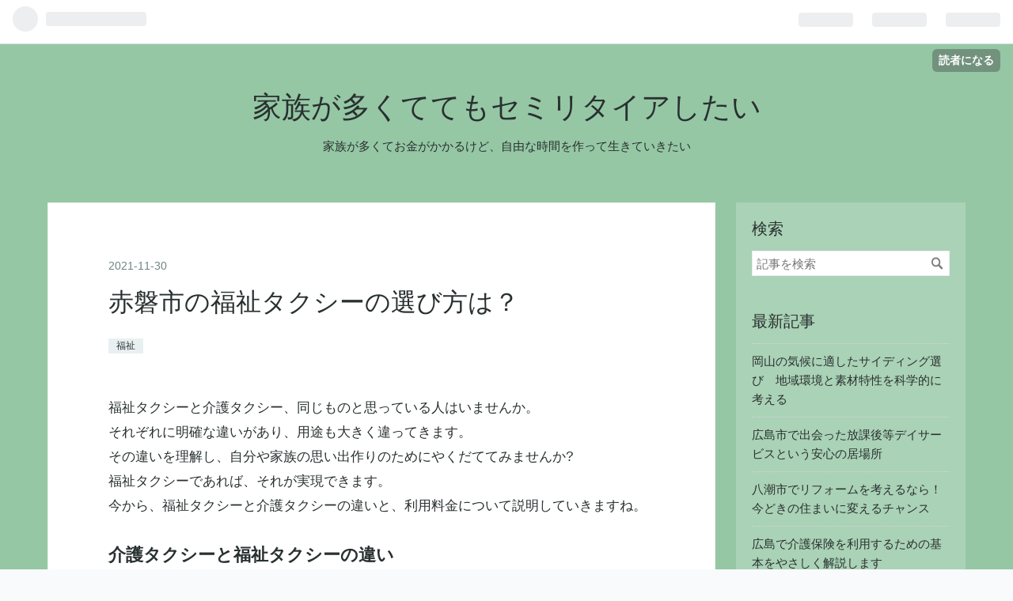

--- FILE ---
content_type: text/html; charset=utf-8
request_url: https://kopykatslive.com/entry/2021/11/30/000000
body_size: 9121
content:
<!DOCTYPE html>
<html
  lang="ja"

data-admin-domain="//blog.hatena.ne.jp"
data-admin-origin="https://blog.hatena.ne.jp"
data-author="hatehate0204"
data-avail-langs="ja en"
data-blog="kopykatslive.hatenablog.com"
data-blog-host="kopykatslive.hatenablog.com"
data-blog-is-public="1"
data-blog-name="家族が多くててもセミリタイアしたい"
data-blog-owner="hatehate0204"
data-blog-show-ads=""
data-blog-show-sleeping-ads=""
data-blog-uri="https://kopykatslive.com/"
data-blog-uuid="26006613660350830"
data-blogs-uri-base="https://kopykatslive.com"
data-brand="pro"
data-data-layer="{&quot;hatenablog&quot;:{&quot;admin&quot;:{},&quot;analytics&quot;:{&quot;brand_property_id&quot;:&quot;&quot;,&quot;measurement_id&quot;:&quot;&quot;,&quot;non_sampling_property_id&quot;:&quot;&quot;,&quot;property_id&quot;:&quot;&quot;,&quot;separated_property_id&quot;:&quot;UA-29716941-22&quot;},&quot;blog&quot;:{&quot;blog_id&quot;:&quot;26006613660350830&quot;,&quot;content_seems_japanese&quot;:&quot;true&quot;,&quot;disable_ads&quot;:&quot;custom_domain&quot;,&quot;enable_ads&quot;:&quot;false&quot;,&quot;enable_keyword_link&quot;:&quot;false&quot;,&quot;entry_show_footer_related_entries&quot;:&quot;true&quot;,&quot;force_pc_view&quot;:&quot;true&quot;,&quot;is_public&quot;:&quot;true&quot;,&quot;is_responsive_view&quot;:&quot;true&quot;,&quot;is_sleeping&quot;:&quot;false&quot;,&quot;lang&quot;:&quot;ja&quot;,&quot;name&quot;:&quot;\u5bb6\u65cf\u304c\u591a\u304f\u3066\u3066\u3082\u30bb\u30df\u30ea\u30bf\u30a4\u30a2\u3057\u305f\u3044&quot;,&quot;owner_name&quot;:&quot;hatehate0204&quot;,&quot;uri&quot;:&quot;https://kopykatslive.com/&quot;},&quot;brand&quot;:&quot;pro&quot;,&quot;page_id&quot;:&quot;entry&quot;,&quot;permalink_entry&quot;:{&quot;author_name&quot;:&quot;hatehate0204&quot;,&quot;categories&quot;:&quot;\u798f\u7949&quot;,&quot;character_count&quot;:981,&quot;date&quot;:&quot;2021-11-30&quot;,&quot;entry_id&quot;:&quot;13574176438037786185&quot;,&quot;first_category&quot;:&quot;\u798f\u7949&quot;,&quot;hour&quot;:&quot;0&quot;,&quot;title&quot;:&quot;\u8d64\u78d0\u5e02\u306e\u798f\u7949\u30bf\u30af\u30b7\u30fc\u306e\u9078\u3073\u65b9\u306f\uff1f&quot;,&quot;uri&quot;:&quot;https://kopykatslive.com/entry/2021/11/30/000000&quot;},&quot;pro&quot;:&quot;pro&quot;,&quot;router_type&quot;:&quot;blogs&quot;}}"
data-device="pc"
data-dont-recommend-pro="false"
data-global-domain="https://hatena.blog"
data-globalheader-color="b"
data-globalheader-type="pc"
data-has-touch-view="1"
data-help-url="https://help.hatenablog.com"
data-no-suggest-touch-view="1"
data-page="entry"
data-parts-domain="https://hatenablog-parts.com"
data-plus-available="1"
data-pro="true"
data-router-type="blogs"
data-sentry-dsn="https://03a33e4781a24cf2885099fed222b56d@sentry.io/1195218"
data-sentry-environment="production"
data-sentry-sample-rate="0.1"
data-static-domain="https://cdn.blog.st-hatena.com"
data-version="6ea2223fdead71a0305297e57edb30"




  data-initial-state="{}"

  >
  <head prefix="og: http://ogp.me/ns# fb: http://ogp.me/ns/fb# article: http://ogp.me/ns/article#">

  

  
  <meta name="viewport" content="width=device-width, initial-scale=1.0" />


  


  

  <meta name="robots" content="max-image-preview:large" />


  <meta charset="utf-8"/>
  <meta http-equiv="X-UA-Compatible" content="IE=7; IE=9; IE=10; IE=11" />
  <title>赤磐市の福祉タクシーの選び方は？ - 家族が多くててもセミリタイアしたい</title>

  
  <link rel="canonical" href="https://kopykatslive.com/entry/2021/11/30/000000"/>



  

<meta itemprop="name" content="赤磐市の福祉タクシーの選び方は？ - 家族が多くててもセミリタイアしたい"/>

  <meta itemprop="image" content="https://ogimage.blog.st-hatena.com/26006613660350830/13574176438037786185/1638198003"/>


  <meta property="og:title" content="赤磐市の福祉タクシーの選び方は？ - 家族が多くててもセミリタイアしたい"/>
<meta property="og:type" content="article"/>
  <meta property="og:url" content="https://kopykatslive.com/entry/2021/11/30/000000"/>

  <meta property="og:image" content="https://ogimage.blog.st-hatena.com/26006613660350830/13574176438037786185/1638198003"/>

<meta property="og:image:alt" content="赤磐市の福祉タクシーの選び方は？ - 家族が多くててもセミリタイアしたい"/>
    <meta property="og:description" content="福祉タクシーと介護タクシー、同じものと思っている人はいませんか。それぞれに明確な違いがあり、用途も大きく違ってきます。その違いを理解し、自分や家族の思い出作りのためにやくだててみませんか?福祉タクシーであれば、それが実現できます。今から、福祉タクシーと介護タクシーの違いと、利用料金について説明していきますね。 介護タクシーと福祉タクシーの違い 福祉タクシーと介護タクシーの違いはご存知ですか。福祉タクシーの運転手は、介護関連の資格を持っていません。そのため、要介護状態の利用者から「介助をしてほしい。」という希望があっても、介助を行うことは法律上許されていないので、違反になります。「福祉タクシー」…" />
<meta property="og:site_name" content="家族が多くててもセミリタイアしたい"/>

  <meta property="article:published_time" content="2021-11-29T15:00:00Z" />

    <meta property="article:tag" content="福祉" />
      <meta name="twitter:card"  content="summary_large_image" />
    <meta name="twitter:image" content="https://ogimage.blog.st-hatena.com/26006613660350830/13574176438037786185/1638198003" />  <meta name="twitter:title" content="赤磐市の福祉タクシーの選び方は？ - 家族が多くててもセミリタイアしたい" />    <meta name="twitter:description" content="福祉タクシーと介護タクシー、同じものと思っている人はいませんか。それぞれに明確な違いがあり、用途も大きく違ってきます。その違いを理解し、自分や家族の思い出作りのためにやくだててみませんか?福祉タクシーであれば、それが実現できます。今から、福祉タクシーと介護タクシーの違いと、利用料金について説明していきますね。 介護タク…" />  <meta name="twitter:app:name:iphone" content="はてなブログアプリ" />
  <meta name="twitter:app:id:iphone" content="583299321" />
  <meta name="twitter:app:url:iphone" content="hatenablog:///open?uri=https%3A%2F%2Fkopykatslive.com%2Fentry%2F2021%2F11%2F30%2F000000" />
  
    <meta name="description" content="福祉タクシーと介護タクシー、同じものと思っている人はいませんか。それぞれに明確な違いがあり、用途も大きく違ってきます。その違いを理解し、自分や家族の思い出作りのためにやくだててみませんか?福祉タクシーであれば、それが実現できます。今から、福祉タクシーと介護タクシーの違いと、利用料金について説明していきますね。 介護タクシーと福祉タクシーの違い 福祉タクシーと介護タクシーの違いはご存知ですか。福祉タクシーの運転手は、介護関連の資格を持っていません。そのため、要介護状態の利用者から「介助をしてほしい。」という希望があっても、介助を行うことは法律上許されていないので、違反になります。「福祉タクシー」…" />


  
<script
  id="embed-gtm-data-layer-loader"
  data-data-layer-page-specific="{&quot;hatenablog&quot;:{&quot;blogs_permalink&quot;:{&quot;is_author_pro&quot;:&quot;true&quot;,&quot;entry_afc_issued&quot;:&quot;false&quot;,&quot;is_blog_sleeping&quot;:&quot;false&quot;,&quot;has_related_entries_with_elasticsearch&quot;:&quot;true&quot;,&quot;blog_afc_issued&quot;:&quot;false&quot;}}}"
>
(function() {
  function loadDataLayer(elem, attrName) {
    if (!elem) { return {}; }
    var json = elem.getAttribute(attrName);
    if (!json) { return {}; }
    return JSON.parse(json);
  }

  var globalVariables = loadDataLayer(
    document.documentElement,
    'data-data-layer'
  );
  var pageSpecificVariables = loadDataLayer(
    document.getElementById('embed-gtm-data-layer-loader'),
    'data-data-layer-page-specific'
  );

  var variables = [globalVariables, pageSpecificVariables];

  if (!window.dataLayer) {
    window.dataLayer = [];
  }

  for (var i = 0; i < variables.length; i++) {
    window.dataLayer.push(variables[i]);
  }
})();
</script>

<!-- Google Tag Manager -->
<script>(function(w,d,s,l,i){w[l]=w[l]||[];w[l].push({'gtm.start':
new Date().getTime(),event:'gtm.js'});var f=d.getElementsByTagName(s)[0],
j=d.createElement(s),dl=l!='dataLayer'?'&l='+l:'';j.async=true;j.src=
'https://www.googletagmanager.com/gtm.js?id='+i+dl;f.parentNode.insertBefore(j,f);
})(window,document,'script','dataLayer','GTM-P4CXTW');</script>
<!-- End Google Tag Manager -->











  <link rel="shortcut icon" href="https://kopykatslive.com/icon/favicon">
<link rel="apple-touch-icon" href="https://kopykatslive.com/icon/touch">
<link rel="icon" sizes="192x192" href="https://kopykatslive.com/icon/link">

  

<link rel="alternate" type="application/atom+xml" title="Atom" href="https://kopykatslive.com/feed"/>
<link rel="alternate" type="application/rss+xml" title="RSS2.0" href="https://kopykatslive.com/rss"/>

  <link rel="alternate" type="application/json+oembed" href="https://hatena.blog/oembed?url=https%3A%2F%2Fkopykatslive.com%2Fentry%2F2021%2F11%2F30%2F000000&amp;format=json" title="oEmbed Profile of 赤磐市の福祉タクシーの選び方は？"/>
<link rel="alternate" type="text/xml+oembed" href="https://hatena.blog/oembed?url=https%3A%2F%2Fkopykatslive.com%2Fentry%2F2021%2F11%2F30%2F000000&amp;format=xml" title="oEmbed Profile of 赤磐市の福祉タクシーの選び方は？"/>
  
  <link rel="author" href="http://www.hatena.ne.jp/hatehate0204/">

  

  


  
    
<link rel="stylesheet" type="text/css" href="https://cdn.blog.st-hatena.com/css/blog.css?version=6ea2223fdead71a0305297e57edb30"/>

    
  <link rel="stylesheet" type="text/css" href="https://usercss.blog.st-hatena.com/blog_style/26006613660350830/b1c073643ae112b2fadc432a1777774ab5494f50"/>
  
  

  

  
<script> </script>

  
<style>
  div#google_afc_user,
  div.google-afc-user-container,
  div.google_afc_image,
  div.google_afc_blocklink {
      display: block !important;
  }
</style>


  

  
    <script type="application/ld+json">{"@context":"http://schema.org","@type":"Article","dateModified":"2021-11-30T00:00:03+09:00","datePublished":"2021-11-30T00:00:00+09:00","description":"福祉タクシーと介護タクシー、同じものと思っている人はいませんか。それぞれに明確な違いがあり、用途も大きく違ってきます。その違いを理解し、自分や家族の思い出作りのためにやくだててみませんか?福祉タクシーであれば、それが実現できます。今から、福祉タクシーと介護タクシーの違いと、利用料金について説明していきますね。 介護タクシーと福祉タクシーの違い 福祉タクシーと介護タクシーの違いはご存知ですか。福祉タクシーの運転手は、介護関連の資格を持っていません。そのため、要介護状態の利用者から「介助をしてほしい。」という希望があっても、介助を行うことは法律上許されていないので、違反になります。「福祉タクシー」…","headline":"赤磐市の福祉タクシーの選び方は？","image":["https://cdn.blog.st-hatena.com/images/theme/og-image-1500.png"],"mainEntityOfPage":{"@id":"https://kopykatslive.com/entry/2021/11/30/000000","@type":"WebPage"}}</script>

  

  

  

</head>

  <body class="page-entry category-福祉 globalheader-ng-enabled">
    

<div id="globalheader-container"
  data-brand="hatenablog"
  
  >
  <iframe id="globalheader" height="37" frameborder="0" allowTransparency="true"></iframe>
</div>


  
  
  
    <nav class="
      blog-controlls
      
    ">
      <div class="blog-controlls-blog-icon">
        <a href="https://kopykatslive.com/">
          <img src="https://cdn.blog.st-hatena.com/images/admin/blog-icon-noimage.png" alt="家族が多くててもセミリタイアしたい"/>
        </a>
      </div>
      <div class="blog-controlls-title">
        <a href="https://kopykatslive.com/">家族が多くててもセミリタイアしたい</a>
      </div>
      <a href="https://blog.hatena.ne.jp/hatehate0204/kopykatslive.hatenablog.com/subscribe?utm_medium=button&amp;utm_source=blogs_topright_button&amp;utm_campaign=subscribe_blog" class="blog-controlls-subscribe-btn test-blog-header-controlls-subscribe">
        読者になる
      </a>
    </nav>
  

  <div id="container">
    <div id="container-inner">
      <header id="blog-title" data-brand="hatenablog">
  <div id="blog-title-inner" >
    <div id="blog-title-content">
      <h1 id="title"><a href="https://kopykatslive.com/">家族が多くててもセミリタイアしたい</a></h1>
      
        <h2 id="blog-description">家族が多くてお金がかかるけど、自由な時間を作って生きていきたい</h2>
      
    </div>
  </div>
</header>

      

      
      




<div id="content" class="hfeed"
  
  >
  <div id="content-inner">
    <div id="wrapper">
      <div id="main">
        <div id="main-inner">
          

          



          
  
  <!-- google_ad_section_start -->
  <!-- rakuten_ad_target_begin -->
  
  
  

  

  
    
      
        <article class="entry hentry test-hentry js-entry-article date-first autopagerize_page_element chars-1200 words-100 mode-html entry-odd" id="entry-13574176438037786185" data-keyword-campaign="" data-uuid="13574176438037786185" data-publication-type="entry">
  <div class="entry-inner">
    <header class="entry-header">
  
    <div class="date entry-date first">
    <a href="https://kopykatslive.com/archive/2021/11/30" rel="nofollow">
      <time datetime="2021-11-29T15:00:00Z" title="2021-11-29T15:00:00Z">
        <span class="date-year">2021</span><span class="hyphen">-</span><span class="date-month">11</span><span class="hyphen">-</span><span class="date-day">30</span>
      </time>
    </a>
      </div>
  <h1 class="entry-title">
  <a href="https://kopykatslive.com/entry/2021/11/30/000000" class="entry-title-link bookmark">赤磐市の福祉タクシーの選び方は？</a>
</h1>

  
  

  <div class="entry-categories categories">
    
    <a href="https://kopykatslive.com/archive/category/%E7%A6%8F%E7%A5%89" class="entry-category-link category-福祉">福祉</a>
    
  </div>


  

  

</header>

    


    <div class="entry-content hatenablog-entry">
  
    <p>福祉タクシーと介護タクシー、同じものと思っている人はいませんか。<br />それぞれに明確な違いがあり、用途も大きく違ってきます。<br />その違いを理解し、自分や家族の思い出作りのためにやくだててみませんか?<br />福祉タクシーであれば、それが実現できます。<br />今から、福祉タクシーと介護タクシーの違いと、利用料金について説明していきますね。</p>
<h4>介護タクシーと福祉タクシーの違い</h4>
<p>福祉タクシーと介護タクシーの違いはご存知ですか。<br />福祉タクシーの運転手は、介護関連の資格を持っていません。<br />そのため、要介護状態の利用者から「介助をしてほしい。」という希望があっても、<br />介助を行うことは法律上許されていないので、違反になります。<br />「福祉タクシー」とは、要介護状態の方を対象とする専用の車両を使ったタクシーのうち、運転手が介護の無資格者で<br />乗降介助を行わないタクシーのことです。<br />介護保険は適用されないので、介護タクシーとの区別を明確にされています。<br />要介護の方が福祉タクシーを利用するときには、運転手が介助を一切行うことができないので、<br />家族など付き添いの方が乗降時のサポート、介助を行う必要があります。<br />これだけ聞くと介護タクシーのほうがいいじゃん!と思うと思いますが、福祉タクシーには福祉タクシーなりのメリットがあります。<br />介護タクシーは利用目的が厳しく制限されているのですが、福祉タクシーは利用目的が制限されていないので、<br />個人の趣味、観光や旅行など、さまざまなシュチュエーションで利用することができます。<br />移動はむずかしいけど、家族と思い出をつくりたい!!といったときは、福祉タクシーが大活躍するのです。</p>
<h4>福祉タクシーの利用料金は?</h4>
<p>福祉タクシーの利用料金は、通常のタクシーと同じような金額で、メーターで料金を徴収することが多いです。<br />中には、独自で時間制、距離制などの利用料金を決めている事業者もあるので、利用したいときには事前に調べて把握しておきましょう。</p>
<p>以上が福祉タクシーについてのお話でした。<br />使い方は自分しだい、どんなようにも利用することができるので、家族との思いでをつくりたい、自分ひとりではいけない遠くへ行ってみたい、などの希望を、福祉タクシーであれば叶えることができます。<br />ぜひ、<a href="https://www.strive-taxi.com/">赤磐市の福祉タクシー</a>を使ってやりたいことを実現してください。<br />もちろん、ふだんの通院やちょっとしたおでかけにも利用できますよ。</p>
    
    




    

  
</div>

    
  <footer class="entry-footer">
    
    <div class="entry-tags-wrapper">
  <div class="entry-tags">  </div>
</div>

    <p class="entry-footer-section track-inview-by-gtm" data-gtm-track-json="{&quot;area&quot;: &quot;finish_reading&quot;}">
  <span class="author vcard"><span class="fn" data-load-nickname="1" data-user-name="hatehate0204" >hatehate0204</span></span>
  <span class="entry-footer-time"><a href="https://kopykatslive.com/entry/2021/11/30/000000"><time data-relative datetime="2021-11-29T15:00:00Z" title="2021-11-29T15:00:00Z" class="updated">2021-11-30 00:00</time></a></span>
  
  
  
    <span class="
      entry-footer-subscribe
      
    " data-test-blog-controlls-subscribe>
      <a href="https://blog.hatena.ne.jp/hatehate0204/kopykatslive.hatenablog.com/subscribe?utm_source=blogs_entry_footer&amp;utm_medium=button&amp;utm_campaign=subscribe_blog">
        読者になる
      </a>
    </span>
  
</p>

    
  <div
    class="hatena-star-container"
    data-hatena-star-container
    data-hatena-star-url="https://kopykatslive.com/entry/2021/11/30/000000"
    data-hatena-star-title="赤磐市の福祉タクシーの選び方は？"
    data-hatena-star-variant="profile-icon"
    data-hatena-star-profile-url-template="https://blog.hatena.ne.jp/{username}/"
  ></div>


    
<div class="social-buttons">
  
  
    <div class="social-button-item">
      <a href="https://b.hatena.ne.jp/entry/s/kopykatslive.com/entry/2021/11/30/000000" class="hatena-bookmark-button" data-hatena-bookmark-url="https://kopykatslive.com/entry/2021/11/30/000000" data-hatena-bookmark-layout="vertical-balloon" data-hatena-bookmark-lang="ja" title="この記事をはてなブックマークに追加"><img src="https://b.st-hatena.com/images/entry-button/button-only.gif" alt="この記事をはてなブックマークに追加" width="20" height="20" style="border: none;" /></a>
    </div>
  
  
    <div class="social-button-item">
      <div class="fb-share-button" data-layout="box_count" data-href="https://kopykatslive.com/entry/2021/11/30/000000"></div>
    </div>
  
  
    
    
    <div class="social-button-item">
      <a
          class="entry-share-button entry-share-button-twitter test-share-button-twitter"
          href="https://x.com/intent/tweet?text=%E8%B5%A4%E7%A3%90%E5%B8%82%E3%81%AE%E7%A6%8F%E7%A5%89%E3%82%BF%E3%82%AF%E3%82%B7%E3%83%BC%E3%81%AE%E9%81%B8%E3%81%B3%E6%96%B9%E3%81%AF%EF%BC%9F+-+%E5%AE%B6%E6%97%8F%E3%81%8C%E5%A4%9A%E3%81%8F%E3%81%A6%E3%81%A6%E3%82%82%E3%82%BB%E3%83%9F%E3%83%AA%E3%82%BF%E3%82%A4%E3%82%A2%E3%81%97%E3%81%9F%E3%81%84&amp;url=https%3A%2F%2Fkopykatslive.com%2Fentry%2F2021%2F11%2F30%2F000000"
          title="X（Twitter）で投稿する"
        ></a>
    </div>
  
  
    <div class="social-button-item">
      
      <a href="http://www.tumblr.com/share" data-hatenablog-tumblr-share-button data-share-url="https://kopykatslive.com/entry/2021/11/30/000000" data-share-title="赤磐市の福祉タクシーの選び方は？ - 家族が多くててもセミリタイアしたい" title="Share on Tumblr" style="display:inline-block; text-indent:-9999px; overflow:hidden; width:81px; height:20px; background:url('https://platform.tumblr.com/v1/share_1.png') top left no-repeat transparent; vertical-align: top;">Share on Tumblr</a>
    </div>
  
  
    <span>
      <div class="line-it-button" style="display: none;" data-type="share-e" data-lang="ja" ></div>
      <script src="//scdn.line-apps.com/n/line_it/thirdparty/loader.min.js" async="async" defer="defer" ></script>
    </span>
  
  
  
  
</div>

    

    <div class="customized-footer">
      

        

          <div class="entry-footer-modules" id="entry-footer-secondary-modules">      
<div class="hatena-module hatena-module-related-entries" >
      
  <!-- Hatena-Epic-has-related-entries-with-elasticsearch:true -->
  <div class="hatena-module-title">
    関連記事
  </div>
  <div class="hatena-module-body">
    <ul class="related-entries hatena-urllist urllist-with-thumbnails">
  
  
    
    <li class="urllist-item related-entries-item">
      <div class="urllist-item-inner related-entries-item-inner">
        
          
                      <div class="urllist-date-link related-entries-date-link">
  <a href="https://kopykatslive.com/archive/2025/05/21" rel="nofollow">
    <time datetime="2025-05-21T03:09:58Z" title="2025年5月21日">
      2025-05-21
    </time>
  </a>
</div>

          <a href="https://kopykatslive.com/entry/2025/05/21/120958" class="urllist-title-link related-entries-title-link  urllist-title related-entries-title">大阪市の居宅介護を受け持つケアマネージャーとは</a>




          
          

                      <div class="urllist-entry-body related-entries-entry-body">大阪市は、歴史と現代文化が融合した観光都市で、「大阪市中央…</div>
      </div>
    </li>
  
    
    <li class="urllist-item related-entries-item">
      <div class="urllist-item-inner related-entries-item-inner">
        
          
                      <div class="urllist-date-link related-entries-date-link">
  <a href="https://kopykatslive.com/archive/2024/04/20" rel="nofollow">
    <time datetime="2024-04-19T15:00:00Z" title="2024年4月20日">
      2024-04-20
    </time>
  </a>
</div>

          <a href="https://kopykatslive.com/entry/2024/04/20/000000" class="urllist-title-link related-entries-title-link  urllist-title related-entries-title">静岡市葵区の方が利用できる小規模デイサービスの特色とはどんなもの？</a>




          
          

                      <div class="urllist-entry-body related-entries-entry-body">静岡市葵区は、豊かな自然と歴史的な名所に囲まれた地域で、人…</div>
      </div>
    </li>
  
    
    <li class="urllist-item related-entries-item">
      <div class="urllist-item-inner related-entries-item-inner">
        
          
                      <div class="urllist-date-link related-entries-date-link">
  <a href="https://kopykatslive.com/archive/2023/08/11" rel="nofollow">
    <time datetime="2023-08-10T15:00:00Z" title="2023年8月11日">
      2023-08-11
    </time>
  </a>
</div>

          <a href="https://kopykatslive.com/entry/2023/08/11/000000" class="urllist-title-link related-entries-title-link  urllist-title related-entries-title">福岡市の訪問介護を支えるヘルパーステーションとは？</a>




          
          

                      <div class="urllist-entry-body related-entries-entry-body">福岡市には訪問介護を提供している事業所があります。この訪問…</div>
      </div>
    </li>
  
    
    <li class="urllist-item related-entries-item">
      <div class="urllist-item-inner related-entries-item-inner">
        
          
                      <div class="urllist-date-link related-entries-date-link">
  <a href="https://kopykatslive.com/archive/2023/05/22" rel="nofollow">
    <time datetime="2023-05-21T15:00:00Z" title="2023年5月22日">
      2023-05-22
    </time>
  </a>
</div>

          <a href="https://kopykatslive.com/entry/2023/05/22/000000" class="urllist-title-link related-entries-title-link  urllist-title related-entries-title">香住町で利用できるグループホームはどんなサービスが受けられるの？</a>




          
          

                      <div class="urllist-entry-body related-entries-entry-body">美しい自然環境が魅力の香住町ですが、グループホームでも海や…</div>
      </div>
    </li>
  
    
    <li class="urllist-item related-entries-item">
      <div class="urllist-item-inner related-entries-item-inner">
        
          
                      <div class="urllist-date-link related-entries-date-link">
  <a href="https://kopykatslive.com/archive/2021/09/07" rel="nofollow">
    <time datetime="2021-09-06T15:00:00Z" title="2021年9月7日">
      2021-09-07
    </time>
  </a>
</div>

          <a href="https://kopykatslive.com/entry/2021/09/07/000000" class="urllist-title-link related-entries-title-link  urllist-title related-entries-title">高齢者施設での食事提供で感じたこと</a>




          
          

                      <div class="urllist-entry-body related-entries-entry-body">仕事の関係で高齢者施設を訪問する機会があります。 少し前まで…</div>
      </div>
    </li>
  
</ul>

  </div>
</div>
  </div>
        

      
    </div>
    
  <div class="comment-box js-comment-box">
    
    <ul class="comment js-comment">
      <li class="read-more-comments" style="display: none;"><a>もっと読む</a></li>
    </ul>
    
      <a class="leave-comment-title js-leave-comment-title">コメントを書く</a>
    
  </div>

  </footer>

  </div>
</article>

      
      
    
  

  
  <!-- rakuten_ad_target_end -->
  <!-- google_ad_section_end -->
  
  
  
  <div class="pager pager-permalink permalink">
    
      
      <span class="pager-prev">
        <a href="https://kopykatslive.com/entry/2021/12/01/000000" rel="prev">
          <span class="pager-arrow">&laquo; </span>
          クルマの傷は板金塗装できれいに修理できる
        </a>
      </span>
    
    
      
      <span class="pager-next">
        <a href="https://kopykatslive.com/entry/2021/11/27/162343" rel="next">
          児童発達支援の仕事をしてみませんか？
          <span class="pager-arrow"> &raquo;</span>
        </a>
      </span>
    
  </div>


  



        </div>
      </div>

      <aside id="box1">
  <div id="box1-inner">
  </div>
</aside>

    </div><!-- #wrapper -->

    
<aside id="box2">
  
  <div id="box2-inner">
    
      <div class="hatena-module hatena-module-search-box">
  <div class="hatena-module-title">
    検索
  </div>
  <div class="hatena-module-body">
    <form class="search-form" role="search" action="https://kopykatslive.com/search" method="get">
  <input type="text" name="q" class="search-module-input" value="" placeholder="記事を検索" required>
  <input type="submit" value="検索" class="search-module-button" />
</form>

  </div>
</div>

    
      <div class="hatena-module hatena-module-recent-entries ">
  <div class="hatena-module-title">
    <a href="https://kopykatslive.com/archive">
      最新記事
    </a>
  </div>
  <div class="hatena-module-body">
    <ul class="recent-entries hatena-urllist ">
  
  
    
    <li class="urllist-item recent-entries-item">
      <div class="urllist-item-inner recent-entries-item-inner">
        
          
          
          <a href="https://kopykatslive.com/entry/2025/12/17/000000" class="urllist-title-link recent-entries-title-link  urllist-title recent-entries-title">岡山の気候に適したサイディング選び　地域環境と素材特性を科学的に考える</a>




          
          

                </div>
    </li>
  
    
    <li class="urllist-item recent-entries-item">
      <div class="urllist-item-inner recent-entries-item-inner">
        
          
          
          <a href="https://kopykatslive.com/entry/2025/11/25/000000" class="urllist-title-link recent-entries-title-link  urllist-title recent-entries-title">広島市で出会った放課後等デイサービスという安心の居場所</a>




          
          

                </div>
    </li>
  
    
    <li class="urllist-item recent-entries-item">
      <div class="urllist-item-inner recent-entries-item-inner">
        
          
          
          <a href="https://kopykatslive.com/entry/2025/11/15/000000" class="urllist-title-link recent-entries-title-link  urllist-title recent-entries-title">八潮市でリフォームを考えるなら！今どきの住まいに変えるチャンス</a>




          
          

                </div>
    </li>
  
    
    <li class="urllist-item recent-entries-item">
      <div class="urllist-item-inner recent-entries-item-inner">
        
          
          
          <a href="https://kopykatslive.com/entry/2025/10/23/000000" class="urllist-title-link recent-entries-title-link  urllist-title recent-entries-title">広島で介護保険を利用するための基本をやさしく解説します</a>




          
          

                </div>
    </li>
  
    
    <li class="urllist-item recent-entries-item">
      <div class="urllist-item-inner recent-entries-item-inner">
        
          
          
          <a href="https://kopykatslive.com/entry/2025/10/22/120309" class="urllist-title-link recent-entries-title-link  urllist-title recent-entries-title">福島の伐採工事が守る森と暮らしのつながり</a>




          
          

                </div>
    </li>
  
</ul>

      </div>
</div>

    
      
<div class="hatena-module hatena-module-entries-access-ranking"
  data-count="10"
  data-source="access"
  data-enable_customize_format="0"
  data-display_entry_image_size_width="100"
  data-display_entry_image_size_height="100"

  data-display_entry_category="0"
  data-display_entry_image="0"
  data-display_entry_image_size_width="100"
  data-display_entry_image_size_height="100"
  data-display_entry_body_length="0"
  data-display_entry_date="0"
  data-display_entry_title_length="20"
  data-restrict_entry_title_length="0"
  data-display_bookmark_count="0"

>
  <div class="hatena-module-title">
    
      注目記事
    
  </div>
  <div class="hatena-module-body">
    
  </div>
</div>

    
    
  </div>
</aside>


  </div>
</div>




      

      

    </div>
  </div>
  

  
  <script async src="https://s.hatena.ne.jp/js/widget/star.js"></script>
  
  
  <script>
    if (typeof window.Hatena === 'undefined') {
      window.Hatena = {};
    }
    if (!Hatena.hasOwnProperty('Star')) {
      Hatena.Star = {
        VERSION: 2,
      };
    }
  </script>


  
    <div id="fb-root"></div>
<script>(function(d, s, id) {
  var js, fjs = d.getElementsByTagName(s)[0];
  if (d.getElementById(id)) return;
  js = d.createElement(s); js.id = id;
  js.src = "//connect.facebook.net/ja_JP/sdk.js#xfbml=1&appId=719729204785177&version=v17.0";
  fjs.parentNode.insertBefore(js, fjs);
}(document, 'script', 'facebook-jssdk'));</script>

  
  

<div class="quote-box">
  <div class="tooltip-quote tooltip-quote-stock">
    <i class="blogicon-quote" title="引用をストック"></i>
  </div>
  <div class="tooltip-quote tooltip-quote-tweet js-tooltip-quote-tweet">
    <a class="js-tweet-quote" target="_blank" data-track-name="quote-tweet" data-track-once>
      <img src="https://cdn.blog.st-hatena.com/images/admin/quote/quote-x-icon.svg?version=6ea2223fdead71a0305297e57edb30" title="引用して投稿する" >
    </a>
  </div>
</div>

<div class="quote-stock-panel" id="quote-stock-message-box" style="position: absolute; z-index: 3000">
  <div class="message-box" id="quote-stock-succeeded-message" style="display: none">
    <p>引用をストックしました</p>
    <button class="btn btn-primary" id="quote-stock-show-editor-button" data-track-name="curation-quote-edit-button">ストック一覧を見る</button>
    <button class="btn quote-stock-close-message-button">閉じる</button>
  </div>

  <div class="message-box" id="quote-login-required-message" style="display: none">
    <p>引用するにはまずログインしてください</p>
    <button class="btn btn-primary" id="quote-login-button">ログイン</button>
    <button class="btn quote-stock-close-message-button">閉じる</button>
  </div>

  <div class="error-box" id="quote-stock-failed-message" style="display: none">
    <p>引用をストックできませんでした。再度お試しください</p>
    <button class="btn quote-stock-close-message-button">閉じる</button>
  </div>

  <div class="error-box" id="unstockable-quote-message-box" style="display: none; position: absolute; z-index: 3000;">
    <p>限定公開記事のため引用できません。</p>
  </div>
</div>

<script type="x-underscore-template" id="js-requote-button-template">
  <div class="requote-button js-requote-button">
    <button class="requote-button-btn tipsy-top" title="引用する"><i class="blogicon-quote"></i></button>
  </div>
</script>



  
  <div id="hidden-subscribe-button" style="display: none;">
    <div class="hatena-follow-button-box btn-subscribe js-hatena-follow-button-box"
  
  >

  <a href="#" class="hatena-follow-button js-hatena-follow-button">
    <span class="subscribing">
      <span class="foreground">読者です</span>
      <span class="background">読者をやめる</span>
    </span>
    <span class="unsubscribing" data-track-name="profile-widget-subscribe-button" data-track-once>
      <span class="foreground">読者になる</span>
      <span class="background">読者になる</span>
    </span>
  </a>
  <div class="subscription-count-box js-subscription-count-box">
    <i></i>
    <u></u>
    <span class="subscription-count js-subscription-count">
    </span>
  </div>
</div>

  </div>

  



    


  <script async src="https://platform.twitter.com/widgets.js" charset="utf-8"></script>

<script src="https://b.st-hatena.com/js/bookmark_button.js" charset="utf-8" async="async"></script>


<script type="text/javascript" src="https://cdn.blog.st-hatena.com/js/external/jquery.min.js?v=1.12.4&amp;version=6ea2223fdead71a0305297e57edb30"></script>







<script src="https://cdn.blog.st-hatena.com/js/texts-ja.js?version=6ea2223fdead71a0305297e57edb30"></script>



  <script id="vendors-js" data-env="production" src="https://cdn.blog.st-hatena.com/js/vendors.js?version=6ea2223fdead71a0305297e57edb30" crossorigin="anonymous"></script>

<script id="hatenablog-js" data-env="production" src="https://cdn.blog.st-hatena.com/js/hatenablog.js?version=6ea2223fdead71a0305297e57edb30" crossorigin="anonymous" data-page-id="entry"></script>


  <script>Hatena.Diary.GlobalHeader.init()</script>







    

    





  </body>
</html>



--- FILE ---
content_type: text/css; charset=utf-8
request_url: https://usercss.blog.st-hatena.com/blog_style/26006613660350830/b1c073643ae112b2fadc432a1777774ab5494f50
body_size: 4172
content:
/* <system section="theme" selected="smooth"> */
@charset "UTF-8";/*!
Theme: Smooth
Author: Hatena Blog Team
Responsive: yes
*//*!
 * Bootstrap Reboot v4.2.1 (https://getbootstrap.com/)
 * Copyright 2011-2018 The Bootstrap Authors
 * Copyright 2011-2018 Twitter, Inc.
 * Licensed under MIT (https://github.com/twbs/bootstrap/blob/master/LICENSE)
 * Forked from Normalize.css, licensed MIT (https://github.com/necolas/normalize.css/blob/master/LICENSE.md)
 */*,*:before,*:after{box-sizing:border-box}html{font-family:sans-serif;line-height:1.15;-webkit-text-size-adjust:100%;-webkit-tap-highlight-color:rgba(0,0,0,0)}article,aside,figcaption,figure,footer,header,hgroup,main,nav,section{display:block}body{margin:0;font-family:-apple-system,BlinkMacSystemFont,Segoe UI,Roboto,Helvetica Neue,Arial,Noto Sans,sans-serif,"Apple Color Emoji","Segoe UI Emoji",Segoe UI Symbol,"Noto Color Emoji";font-size:1rem;font-weight:400;line-height:1.5;color:#212529;text-align:left;background-color:#fff}[tabindex="-1"]:focus{outline:0!important}hr{box-sizing:content-box;height:0;overflow:visible}h1,h2,h3,h4,h5,h6{margin-top:0;margin-bottom:.5rem}p{margin-top:0;margin-bottom:1rem}abbr[title],abbr[data-original-title]{text-decoration:underline;-webkit-text-decoration:underline dotted;text-decoration:underline dotted;cursor:help;border-bottom:0;-webkit-text-decoration-skip-ink:none;text-decoration-skip-ink:none}address{margin-bottom:1rem;font-style:normal;line-height:inherit}ol,ul,dl{margin-top:0;margin-bottom:1rem}ol ol,ul ul,ol ul,ul ol{margin-bottom:0}dt{font-weight:700}dd{margin-bottom:.5rem;margin-left:0}blockquote{margin:0 0 1rem}b,strong{font-weight:bolder}small{font-size:80%}sub,sup{position:relative;font-size:75%;line-height:0;vertical-align:baseline}sub{bottom:-.25em}sup{top:-.5em}a{color:#007bff;text-decoration:none;background-color:transparent}a:hover{color:#0056b3;text-decoration:underline}a:not([href]):not([tabindex]){color:inherit;text-decoration:none}a:not([href]):not([tabindex]):hover,a:not([href]):not([tabindex]):focus{color:inherit;text-decoration:none}a:not([href]):not([tabindex]):focus{outline:0}pre,code,kbd,samp{font-family:SFMono-Regular,Menlo,Monaco,Consolas,Liberation Mono,Courier New,monospace;font-size:1em}pre{margin-top:0;margin-bottom:1rem;overflow:auto}figure{margin:0 0 1rem}img{vertical-align:middle;border-style:none}svg{overflow:hidden;vertical-align:middle}table{border-collapse:collapse}caption{padding-top:.75rem;padding-bottom:.75rem;color:#6c757d;text-align:left;caption-side:bottom}th{text-align:inherit}label{display:inline-block;margin-bottom:.5rem}button{border-radius:0}button:focus{outline:1px dotted;outline:5px auto -webkit-focus-ring-color}input,button,select,optgroup,textarea{margin:0;font-family:inherit;font-size:inherit;line-height:inherit}button,input{overflow:visible}button,select{text-transform:none}button,[type=button],[type=reset],[type=submit]{-webkit-appearance:button}button::-moz-focus-inner,[type=button]::-moz-focus-inner,[type=reset]::-moz-focus-inner,[type=submit]::-moz-focus-inner{padding:0;border-style:none}input[type=radio],input[type=checkbox]{box-sizing:border-box;padding:0}input[type=date],input[type=time],input[type=datetime-local],input[type=month]{-webkit-appearance:listbox}textarea{overflow:auto;resize:vertical}fieldset{min-width:0;padding:0;margin:0;border:0}legend{display:block;width:100%;max-width:100%;padding:0;margin-bottom:.5rem;font-size:1.5rem;line-height:inherit;color:inherit;white-space:normal}progress{vertical-align:baseline}[type=number]::-webkit-inner-spin-button,[type=number]::-webkit-outer-spin-button{height:auto}[type=search]{outline-offset:-2px;-webkit-appearance:none}[type=search]::-webkit-search-decoration{-webkit-appearance:none}::-webkit-file-upload-button{font:inherit;-webkit-appearance:button}output{display:inline-block}summary{display:list-item;cursor:pointer}template{display:none}[hidden]{display:none!important}html,body{background:#f9fafb;font-family:helvetica,Segoe UI,游ゴシック体,YuGothic,游ゴシック Medium,Yu Gothic Medium,游ゴシック,Yu Gothic,メイリオ,Meiryo,sans-serif;color:#293030}html{line-height:1}body{font-size:17px;line-height:1.6}img{vertical-align:baseline}a{color:#293030}a:hover{color:#586767;transition:all .3s}.date{margin:0 0 .7em;font-size:.9rem}.date a{color:#6f8383}.date a:hover{color:#a5b3b3}.date-last-updated{color:#6f8383;font-size:.9rem}#globalheader-container{position:-webkit-sticky;position:sticky;top:0;background:#f9fafb}#container{word-wrap:break-word}#blog-title{max-width:1280px;margin:auto;padding:4% 5%;text-align:center}#title{font-size:150%;font-family:Times New Roman,游明朝体,YuMincho,游明朝,Yu Mincho,serif;font-weight:400}@media (min-width: 768px){#title{font-size:215%}}#blog-description{font-size:90%;font-weight:400}#content-inner{width:100%;display:flex;flex-direction:column}@media (min-width: 768px){#content-inner{flex-direction:row;margin:auto;padding:0 20px}}@media (min-width: 1200px){#content-inner{width:1200px}}#wrapper{flex:0 0 100%;max-width:100%}@media (min-width: 768px){#wrapper{flex:0 0 75%;max-width:75%}}@media (min-width: 1020px){#main{padding:0 3% 0 0}}.header-image-enable #blog-title,.header-image-only #blog-title{padding:0 0 1.5em}@media (min-width: 1200px){.header-image-enable #blog-title,.header-image-only #blog-title{width:1160px}}.header-image-enable #blog-title #blog-title-inner,.header-image-only #blog-title #blog-title-inner{display:flex;align-items:center;justify-content:center;height:50vw;max-height:200px}@media (min-width: 1200px){.header-image-enable #blog-title #blog-title-inner,.header-image-only #blog-title #blog-title-inner{background-size:100%}}.header-image-enable #blog-title-content,.header-image-only #blog-title-content{margin:0 .5em}.breadcrumb{font-size:.9rem}.categories{margin-bottom:2em}.categories a{display:inline-block;background:#e9f0f2;margin:0 .3em 0 0;padding:0 10px;font-size:12px}.pager{text-align:center;margin:3em .8em}@media (min-width: 1020px){.pager{margin:0}}.pager a{display:inline-block;width:100%;background:#eff1f5;padding:.7em 1.2em;border:none;font-weight:400;font-size:.9rem;color:#293030}.pager a:hover{background-color:#e9ecf1;text-decoration:none}.pager .pager-next,.pager .pager-prev{width:100%;padding:.5em 0}.pager .pager-prev+.pager-next{margin-left:1em;padding-left:1em}@media (min-width: 768px){.pager .pager-prev+.pager-next{margin-left:1.5em;padding-left:1.5em}}.pager.permalink{display:flex;justify-content:center;align-items:center;text-align:center}.hatena-urllist{padding-left:0;list-style:none}.hatena-urllist li{border-top:1px dotted #cfd8d8;padding-top:10px;padding-bottom:10px}.hatena-urllist .archive-module-year,.hatena-urllist .archive-module-month{line-height:2}.hatena-urllist .urllist-date-link a{color:#6f8383}.hatena-urllist .urllist-category-link{display:inline-block;background:#e9f0f2;margin:.5em .3em 0 0;padding:3px 10px;font-size:12px;line-height:1.3}.hatena-urllist .urllist-category-link:hover{background:#d9e5e9;text-decoration:none;transition:background .3s}.hatena-urllist .urllist-entry-body{margin-top:10px}.hatena-module{margin-bottom:3em;padding-left:20px;padding-right:20px;font-size:.85rem}.hatena-module:last-child{margin-bottom:0}.hatena-module-title{margin-bottom:12px;font-family:Times New Roman,游明朝体,YuMincho,游明朝,Yu Mincho,serif;font-size:20px}.hatena-module-body{font-size:15px}.hatena-module-body .urllist-title-link{font-size:100%}.hatena-module-body .archive-module-button{display:inline-block;width:15px;height:15px}.hatena-module-body .archive-module-hide-button,.hatena-module-body .archive-module-show-button{position:absolute;overflow:hidden;width:15px;height:15px;text-indent:-15px}.hatena-module-body .archive-module-hide-button:after,.hatena-module-body .archive-module-show-button:after{content:"";top:50%;display:inline-block;position:absolute;width:8px;height:8px;margin-top:-.1em;border-top:1px solid #6f8383;border-right:1px solid #6f8383}.hatena-module-body .archive-module-hide-button{transform:rotate(135deg);margin-top:.2em}.hatena-module-body .archive-module-show-button{transform:rotate(45deg);margin-top:.2em}@media (min-width: 481px){.search-result-form{margin:0 1em}}.search-result+p{background:#fff;border:1px solid #f0f1f1;margin:0 0 3em;padding:8% 0;font-weight:700;text-align:center}.search-form,.search-result-form{position:relative;width:100%;background:#fff;margin:auto;border:1px solid #eee;box-sizing:border-box}.search-form:hover,.search-result-form:hover{border-color:#ddd}.search-module-input,.search-result-form .search-result-input{width:90%;height:30px;padding:5px;background:#fff;border:none;outline:none}.search-module-input::-webkit-input-placeholder,.search-result-form .search-result-input::-webkit-input-placeholder,.search-module-input::-placeholder,.search-result-form .search-result-input::-placeholder{color:#9faba9}.search-module-button,.search-result-form .search-result-button{width:20px;height:20px;background:transparent url(https://cdn.blog.st-hatena.com/images/theme/search@2x.png?version=6ea2223fdead71a0305297e57edb30) no-repeat right center;background-size:20px 20px;border:none;outline:none;text-indent:-9999px;position:absolute;top:5px;right:5px;opacity:.5;cursor:pointer}.search-module-button:hover,.search-result-form .search-result-button:hover{opacity:.85}#top-box{margin:0 auto;padding:0 10px}@media (min-width: 768px){#top-box{padding:0 20px}}@media (min-width: 1200px){#top-box{max-width:1200px}}.entry{background:#fff;border:1px solid #f0f1f1;margin-bottom:2em;padding:8% 5%}@media (min-width: 768px){.entry{padding:8% 9% 5%}}.entry-header{position:relative;margin-bottom:1.5em}@media (min-width: 481px){.entry-header{margin-bottom:3em}}.entry-header-menu{position:absolute;top:0;right:0;margin-bottom:1em}.entry-header-menu a{background:#f9fafb;border:1px solid #cfd8d8;padding:5px 10px;font-size:.9rem}.entry-header-menu a:hover{background:#f3f5f7;text-decoration:none}.entry-title{margin-bottom:.5em;font-family:Times New Roman,游明朝体,YuMincho,游明朝,Yu Mincho,serif;font-size:130%;font-weight:400;line-height:1.5}@media (min-width: 768px){.entry-title{font-size:190%}}.entry-content{line-height:1.85}.entry-content a{color:#119e4d}.entry-content a:hover{color:#0c7037}.entry-content a.keyword{-webkit-text-decoration:underline dotted #cfd8d8;text-decoration:underline dotted #cfd8d8}.entry-content a.keyword:hover{color:#586767;-webkit-text-decoration:underline dotted #ffffff;text-decoration:underline dotted #ffffff}.entry-content img,.entry-content video{max-width:100%;height:auto}.entry-content h1,.entry-content h2,.entry-content h3,.entry-content h4,.entry-content h5,.entry-content h6{margin:1.5em 0 .8em;line-height:1.3}.entry-content h1{padding-bottom:15px;font-size:190%;border-bottom:1px solid #cfd8d8}.entry-content h2{font-size:165%}.entry-content h3{padding-bottom:10px;font-size:140%;border-bottom:1px solid #cfd8d8}.entry-content h4{font-size:130%}.entry-content h5{padding-bottom:10px;font-size:120%;border-bottom:1px solid #cfd8d8}.entry-content h6{font-size:100%}.entry-content ul,.entry-content ol,.entry-content dd{margin:0 0 1em 1.5em;padding:0;line-height:1.7}.entry-content ul li ul,.entry-content ol li ul,.entry-content dd li ul,.entry-content ul li ol,.entry-content ol li ol,.entry-content dd li ol{margin-bottom:0}.entry-content dl{margin-top:2em}.entry-content dl dt{margin-bottom:.8em}.entry-content p{margin:0 0 .7em}.entry-content h1,.entry-content h2,.entry-content h3,.entry-content h4,.entry-content h5,.entry-content h6,.entry-content .footnote-number{scroll-margin-top:56px}.entry-content blockquote{position:relative;padding:9px 15px 9px 40px;border:1px solid #f0f1f1}@media (min-width: 1020px){.entry-content blockquote{padding:20px 20px 20px 60px}}.entry-content blockquote:before{display:inline-block;position:absolute;top:10px;left:10px;vertical-align:middle;content:"“";font-size:40px;font-family:Times New Roman,游明朝体,YuMincho,游明朝,Yu Mincho,serif;color:#6f8383;line-height:1}@media (min-width: 1020px){.entry-content blockquote:before{left:15px;font-size:70px}}.entry-content blockquote p{margin-bottom:0}.entry-content blockquote cite{display:block;margin-top:.5rem;text-align:right;font-size:85%;line-height:1.3}.entry-content table{border-collapse:collapse;border-spacing:0;border-bottom:1em;margin-bottom:1em;width:100%;overflow:auto;display:block}.entry-content table th,.entry-content table td{border:1px solid #f0f1f1;padding:5px 10px}.entry-content table th{background:#f9fafb}.entry-content pre,.entry-content code{font-family:Monaco,Consolas,Courier New,Courier,monospace,sans-serif}.entry-content pre{background:#293030;border:none;white-space:pre-wrap;text-overflow:ellipsis ellipsis;font-size:100%;font-size:.9rem;padding:10px;color:#ccc}@media (min-width: 768px){.entry-content pre{font-size:.85rem;padding:15px}}.entry-content pre>code{margin:0;padding:0;white-space:pre;border:none;background-color:transparent;font-family:Monaco,Consolas,Courier New,Courier,monospace,sans-serif}.entry-content code{font-size:90%;margin:0 .1em;padding:0 5px;border-radius:3px}.entry-content .table-of-contents{background:#f9fafb;margin-left:0;padding:15px 10px 15px 35px;font-size:16px}@media (min-width: 768px){.entry-content .table-of-contents{padding:20px 20px 20px 50px}}.entry-footer{margin-top:1em}.entry-footer-modules .hatena-module{padding:0}.entry-footer-section{margin-bottom:8px;color:#6f8383;font-size:.9rem}.entry-footer-section a{color:#6f8383}.entry-footer-ad{margin-left:-9%;margin-right:-9%}.comment-box{margin:0 -5%;padding:5% 5% 0;border-top:1px solid #f0f1f1}@media (min-width: 768px){.comment-box{margin:0 -11%;padding:20px 11% 0}}.comment-box .leave-comment-title{background:#f9fafb;border:1px solid #cfd8d8;padding:.5rem 1rem;font-size:.9rem}.comment-box .leave-comment-title:hover{background:#f3f5f7}.comment-box .comment{list-style:none;padding-left:0}.comment-box .comment a{color:#119e4d}.comment-box .comment a:hover{color:#0c7037}.comment-box .comment .comment-user-id{font-size:14px;font-weight:700}.comment-box .comment .entry-comment{padding:20px 0 0;border-top:1px solid #f0f1ff;color:#6f8383}.comment-box .comment .entry-comment:first-child{padding-top:0;border-top:none}.comment-box .comment .entry-comment .comment-content{word-wrap:break-word}.comment-box .comment .entry-comment .comment-content p{font-size:14px}.comment-box .comment .entry-comment time{font-size:12px}.comment-box .comment .read-more-comments{font-size:14px}@media (min-width: 1020px){.comment-box .comment .read-more-comments{margin-right:25px}}.comment-box .comment .read-more-comments a{position:relative;display:inline-block}.comment-box .comment .read-more-comments a:after{content:"";top:20%;left:-20px;display:inline-block;position:absolute;width:8px;height:8px;border-top:1px solid #119e4d;border-right:1px solid #119e4d;transform:rotate(135deg);margin-top:1px}#box2{flex:0 0 100%;max-width:100%;background:#fff3;padding:1em 0}@media (min-width: 768px){#box2{flex:0 0 25%;max-width:25%}}#box2 .hatena-urllist>li:last-child{border-bottom:1px dotted #cfd8d8}.hatena-module-profile .profile-icon-link{display:inline;float:left;margin-right:.7em}.hatena-module-profile .profile-icon-link .profile-icon{border-radius:400px}@media (min-width: 1020px){.hatena-module-profile .profile-icon-link{display:block;float:none;margin-right:0}}.hatena-module-profile .id{display:block}.hatena-module-profile .id a{color:#119e4d;font-weight:700}.hatena-module-profile .id a:hover{color:#0c7037}.hatena-module-profile .profile-description p{font-size:80%}.archive-module-calendar .calendar-day a{color:#119e4d;font-weight:700}.archive-module-calendar .calendar-day a:hover{color:#0c7037}.hatena-module-recent-comments .user-id span{font-size:12px;opacity:.7}#footer{background:#fff;margin-top:2em;padding-top:2rem;padding-bottom:2rem;text-align:center;font-size:.9rem;color:#6f8383}#footer a{color:#6f8383}#footer p{margin:.5em auto}.archive-header-category{margin-bottom:.3em}.page-archive .archive-heading{margin:.5em .7em 1.3em;line-height:1.5}@media (min-width: 1020px){.page-archive .archive-heading{margin:.5em 0 1.3em}}.page-archive .archive-entry{background:#fff;border:1px solid #f0f1f1;margin-bottom:30px;padding:9% 6% 6%}@media (min-width: 768px){.page-archive .archive-entry{padding:6%}}@media (min-width: 768px){.page-archive .archive-entry .entry-title{font-size:150%}}

/* </system> */

/* <system section="background" selected="95c7a4"> */
body{background:#95c7a4;}
/* </system> */